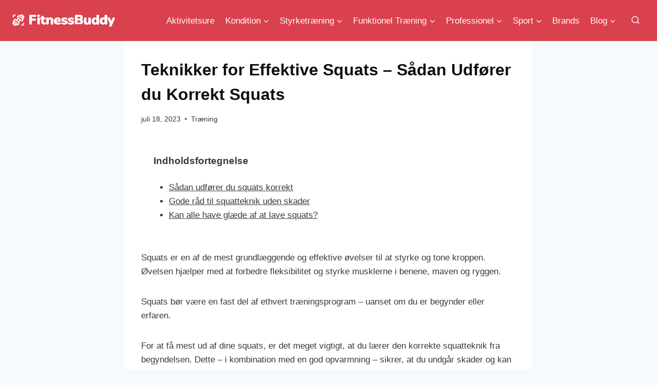

--- FILE ---
content_type: text/html; charset=UTF-8
request_url: https://fitnessbuddy.dk/teknikker-for-effektive-squats-sadan-udforer-du-korrekt-squats/
body_size: 19539
content:
<!doctype html><html lang="da-DK" prefix="og: https://ogp.me/ns#" class="no-js" itemtype="https://schema.org/Blog" itemscope><head><script data-no-optimize="1">var litespeed_docref=sessionStorage.getItem("litespeed_docref");litespeed_docref&&(Object.defineProperty(document,"referrer",{get:function(){return litespeed_docref}}),sessionStorage.removeItem("litespeed_docref"));</script> <meta charset="UTF-8"><meta name="viewport" content="width=device-width, initial-scale=1, minimum-scale=1"><title>Teknikker for Effektive Squats - Sådan Udfører du Korrekt Squats - FitnessBuddy</title><meta name="description" content="Squats er en af de mest grundlæggende og effektive øvelser til at styrke og tone kroppen. Øvelsen hjælper med at forbedre fleksibilitet og styrke musklerne i"/><meta name="robots" content="index, follow, max-snippet:-1, max-video-preview:-1, max-image-preview:large"/><link rel="canonical" href="https://fitnessbuddy.dk/teknikker-for-effektive-squats-sadan-udforer-du-korrekt-squats/" /><meta property="og:locale" content="da_DK" /><meta property="og:type" content="article" /><meta property="og:title" content="Teknikker for Effektive Squats - Sådan Udfører du Korrekt Squats - FitnessBuddy" /><meta property="og:description" content="Squats er en af de mest grundlæggende og effektive øvelser til at styrke og tone kroppen. Øvelsen hjælper med at forbedre fleksibilitet og styrke musklerne i" /><meta property="og:url" content="https://fitnessbuddy.dk/teknikker-for-effektive-squats-sadan-udforer-du-korrekt-squats/" /><meta property="og:site_name" content="FitnessBuddy" /><meta property="article:section" content="Træning" /><meta property="og:updated_time" content="2023-07-18T13:39:29+00:00" /><meta property="article:published_time" content="2023-07-18T13:39:27+00:00" /><meta property="article:modified_time" content="2023-07-18T13:39:29+00:00" /><meta name="twitter:card" content="summary_large_image" /><meta name="twitter:title" content="Teknikker for Effektive Squats - Sådan Udfører du Korrekt Squats - FitnessBuddy" /><meta name="twitter:description" content="Squats er en af de mest grundlæggende og effektive øvelser til at styrke og tone kroppen. Øvelsen hjælper med at forbedre fleksibilitet og styrke musklerne i" /><meta name="twitter:label1" content="Skrevet af" /><meta name="twitter:data1" content="admin" /><meta name="twitter:label2" content="Tid for at læse" /><meta name="twitter:data2" content="5 minutter" /> <script type="application/ld+json" class="rank-math-schema">{"@context":"https://schema.org","@graph":[{"@type":"Organization","@id":"https://fitnessbuddy.dk/#organization","name":"FitnessBuddy","logo":{"@type":"ImageObject","@id":"https://fitnessbuddy.dk/#logo","url":"https://fitnessbuddy.dk/wp-content/uploads/cropped-fitnessbuddy-logo-white.png","contentUrl":"https://fitnessbuddy.dk/wp-content/uploads/cropped-fitnessbuddy-logo-white.png","caption":"FitnessBuddy","inLanguage":"da-DK"}},{"@type":"WebSite","@id":"https://fitnessbuddy.dk/#website","url":"https://fitnessbuddy.dk","name":"FitnessBuddy","publisher":{"@id":"https://fitnessbuddy.dk/#organization"},"inLanguage":"da-DK"},{"@type":"WebPage","@id":"https://fitnessbuddy.dk/teknikker-for-effektive-squats-sadan-udforer-du-korrekt-squats/#webpage","url":"https://fitnessbuddy.dk/teknikker-for-effektive-squats-sadan-udforer-du-korrekt-squats/","name":"Teknikker for Effektive Squats - S\u00e5dan Udf\u00f8rer du Korrekt Squats - FitnessBuddy","datePublished":"2023-07-18T13:39:27+00:00","dateModified":"2023-07-18T13:39:29+00:00","isPartOf":{"@id":"https://fitnessbuddy.dk/#website"},"inLanguage":"da-DK"},{"@type":"Person","@id":"https://fitnessbuddy.dk/author/kasper_vj16j6zb/","name":"admin","url":"https://fitnessbuddy.dk/author/kasper_vj16j6zb/","image":{"@type":"ImageObject","@id":"https://fitnessbuddy.dk/wp-content/litespeed/avatar/8ad044e9246990b4046e6c0fad9f2d5b.jpg?ver=1765986441","url":"https://fitnessbuddy.dk/wp-content/litespeed/avatar/8ad044e9246990b4046e6c0fad9f2d5b.jpg?ver=1765986441","caption":"admin","inLanguage":"da-DK"},"sameAs":["https://fitnessbuddy.dk"],"worksFor":{"@id":"https://fitnessbuddy.dk/#organization"}},{"@type":"BlogPosting","headline":"Teknikker for Effektive Squats - S\u00e5dan Udf\u00f8rer du Korrekt Squats - FitnessBuddy","datePublished":"2023-07-18T13:39:27+00:00","dateModified":"2023-07-18T13:39:29+00:00","articleSection":"Tr\u00e6ning","author":{"@id":"https://fitnessbuddy.dk/author/kasper_vj16j6zb/","name":"admin"},"publisher":{"@id":"https://fitnessbuddy.dk/#organization"},"description":"Squats er en af de mest grundl\u00e6ggende og effektive \u00f8velser til at styrke og tone kroppen. \u00d8velsen hj\u00e6lper med at forbedre fleksibilitet og styrke musklerne i","name":"Teknikker for Effektive Squats - S\u00e5dan Udf\u00f8rer du Korrekt Squats - FitnessBuddy","@id":"https://fitnessbuddy.dk/teknikker-for-effektive-squats-sadan-udforer-du-korrekt-squats/#richSnippet","isPartOf":{"@id":"https://fitnessbuddy.dk/teknikker-for-effektive-squats-sadan-udforer-du-korrekt-squats/#webpage"},"inLanguage":"da-DK","mainEntityOfPage":{"@id":"https://fitnessbuddy.dk/teknikker-for-effektive-squats-sadan-udforer-du-korrekt-squats/#webpage"}}]}</script> <link rel='dns-prefetch' href='//www.googletagmanager.com' /><link rel="alternate" type="application/rss+xml" title="FitnessBuddy &raquo; Feed" href="https://fitnessbuddy.dk/feed/" /><link rel="alternate" type="application/rss+xml" title="FitnessBuddy &raquo;-kommentar-feed" href="https://fitnessbuddy.dk/comments/feed/" /> <script type="litespeed/javascript">document.documentElement.classList.remove('no-js')</script> <link data-optimized="2" rel="stylesheet" href="https://fitnessbuddy.dk/wp-content/litespeed/ucss/8002254ba9ee98cc99534c9f01c73beb.css?ver=61fe1" /> <script type="litespeed/javascript" data-src="https://fitnessbuddy.dk/wp-includes/js/jquery/jquery.min.js" id="jquery-core-js"></script> <script id="wc-add-to-cart-js-extra" type="litespeed/javascript">var wc_add_to_cart_params={"ajax_url":"\/wp-admin\/admin-ajax.php","wc_ajax_url":"\/?wc-ajax=%%endpoint%%","i18n_view_cart":"Se kurv","cart_url":"https:\/\/fitnessbuddy.dk","is_cart":"","cart_redirect_after_add":"no"}</script> <script id="woocommerce-js-extra" type="litespeed/javascript">var woocommerce_params={"ajax_url":"\/wp-admin\/admin-ajax.php","wc_ajax_url":"\/?wc-ajax=%%endpoint%%","i18n_password_show":"Vis adgangskode","i18n_password_hide":"Skjul adgangskode"}</script> 
 <script type="litespeed/javascript" data-src="https://www.googletagmanager.com/gtag/js?id=GT-NGPXJ6L" id="google_gtagjs-js"></script> <script id="google_gtagjs-js-after" type="litespeed/javascript">window.dataLayer=window.dataLayer||[];function gtag(){dataLayer.push(arguments)}
gtag("set","linker",{"domains":["fitnessbuddy.dk"]});gtag("js",new Date());gtag("set","developer_id.dZTNiMT",!0);gtag("config","GT-NGPXJ6L")</script> <link rel="https://api.w.org/" href="https://fitnessbuddy.dk/wp-json/" /><link rel="alternate" title="JSON" type="application/json" href="https://fitnessbuddy.dk/wp-json/wp/v2/posts/16128" /><link rel="EditURI" type="application/rsd+xml" title="RSD" href="https://fitnessbuddy.dk/xmlrpc.php?rsd" /><link rel='shortlink' href='https://fitnessbuddy.dk/?p=16128' /><link rel="alternate" title="oEmbed (JSON)" type="application/json+oembed" href="https://fitnessbuddy.dk/wp-json/oembed/1.0/embed?url=https%3A%2F%2Ffitnessbuddy.dk%2Fteknikker-for-effektive-squats-sadan-udforer-du-korrekt-squats%2F" /><link rel="alternate" title="oEmbed (XML)" type="text/xml+oembed" href="https://fitnessbuddy.dk/wp-json/oembed/1.0/embed?url=https%3A%2F%2Ffitnessbuddy.dk%2Fteknikker-for-effektive-squats-sadan-udforer-du-korrekt-squats%2F&#038;format=xml" /><meta name="generator" content="Site Kit by Google 1.168.0" /><link rel="manifest" href="https://fitnessbuddy.dk/wp-json/wp/v2/web-app-manifest"><meta name="theme-color" content="#fff"><meta name="apple-mobile-web-app-capable" content="yes"><meta name="mobile-web-app-capable" content="yes"><link rel="apple-touch-startup-image" href="https://fitnessbuddy.dk/wp-content/uploads/cropped-fitnessbuddy-logo-192x192.png"><meta name="apple-mobile-web-app-title" content="FitnessBuddy"><meta name="application-name" content="FitnessBuddy"><link rel="preload" id="kadence-header-preload" href="https://fitnessbuddy.dk/wp-content/themes/kadence/assets/css/header.min.css?ver=1.4.2" as="style"><link rel="preload" id="kadence-content-preload" href="https://fitnessbuddy.dk/wp-content/themes/kadence/assets/css/content.min.css?ver=1.4.2" as="style"><link rel="preload" id="kadence-related-posts-preload" href="https://fitnessbuddy.dk/wp-content/themes/kadence/assets/css/related-posts.min.css?ver=1.4.2" as="style"><link rel="preload" id="kad-splide-preload" href="https://fitnessbuddy.dk/wp-content/themes/kadence/assets/css/kadence-splide.min.css?ver=1.4.2" as="style"><link rel="preload" id="kadence-footer-preload" href="https://fitnessbuddy.dk/wp-content/themes/kadence/assets/css/footer.min.css?ver=1.4.2" as="style">
<noscript><style>.woocommerce-product-gallery{ opacity: 1 !important; }</style></noscript><link rel="icon" href="https://fitnessbuddy.dk/wp-content/uploads/cropped-fitnessbuddy-logo-32x32.png" sizes="32x32" /><link rel="icon" href="https://fitnessbuddy.dk/wp-content/uploads/cropped-fitnessbuddy-logo-192x192.png" sizes="192x192" /><link rel="apple-touch-icon" href="https://fitnessbuddy.dk/wp-content/uploads/cropped-fitnessbuddy-logo-180x180.png" /><meta name="msapplication-TileImage" content="https://fitnessbuddy.dk/wp-content/uploads/cropped-fitnessbuddy-logo-270x270.png" /></head><body class="wp-singular post-template-default single single-post postid-16128 single-format-standard wp-custom-logo wp-embed-responsive wp-theme-kadence theme-kadence woocommerce-no-js footer-on-bottom hide-focus-outline link-style-standard content-title-style-normal content-width-narrow content-style-boxed content-vertical-padding-show non-transparent-header mobile-non-transparent-header"><div id="wrapper" class="site wp-site-blocks">
<a class="skip-link screen-reader-text scroll-ignore" href="#main">Fortsæt til indhold</a><header id="masthead" class="site-header" role="banner" itemtype="https://schema.org/WPHeader" itemscope><div id="main-header" class="site-header-wrap"><div class="site-header-inner-wrap"><div class="site-header-upper-wrap"><div class="site-header-upper-inner-wrap"><div class="site-main-header-wrap site-header-row-container site-header-focus-item site-header-row-layout-standard" data-section="kadence_customizer_header_main"><div class="site-header-row-container-inner"><div class="site-container"><div class="site-main-header-inner-wrap site-header-row site-header-row-has-sides site-header-row-no-center"><div class="site-header-main-section-left site-header-section site-header-section-left"><div class="site-header-item site-header-focus-item" data-section="title_tagline"><div class="site-branding branding-layout-standard site-brand-logo-only"><a class="brand has-logo-image" href="https://fitnessbuddy.dk/" rel="home"><img data-lazyloaded="1" src="[data-uri]" width="284" height="35" data-src="https://fitnessbuddy.dk/wp-content/uploads/cropped-fitnessbuddy-logo-white.png" class="custom-logo" alt="FitnessBuddy" decoding="async" /></a></div></div></div><div class="site-header-main-section-right site-header-section site-header-section-right"><div class="site-header-item site-header-focus-item site-header-item-main-navigation header-navigation-layout-stretch-false header-navigation-layout-fill-stretch-false" data-section="kadence_customizer_primary_navigation"><nav id="site-navigation" class="main-navigation header-navigation hover-to-open nav--toggle-sub header-navigation-style-standard header-navigation-dropdown-animation-none" role="navigation" aria-label="Primær"><div class="primary-menu-container header-menu-container"><ul id="primary-menu" class="menu"><li id="menu-item-14679" class="menu-item menu-item-type-taxonomy menu-item-object-product_cat menu-item-14679"><a href="https://fitnessbuddy.dk/k/aktivitetsure/">Aktivitetsure</a></li><li id="menu-item-203" class="menu-item menu-item-type-taxonomy menu-item-object-product_cat menu-item-has-children menu-item-203"><a href="https://fitnessbuddy.dk/k/kondition/"><span class="nav-drop-title-wrap">Kondition<span class="dropdown-nav-toggle"><span class="kadence-svg-iconset svg-baseline"><svg aria-hidden="true" class="kadence-svg-icon kadence-arrow-down-svg" fill="currentColor" version="1.1" xmlns="http://www.w3.org/2000/svg" width="24" height="24" viewBox="0 0 24 24"><title>Udvid</title><path d="M5.293 9.707l6 6c0.391 0.391 1.024 0.391 1.414 0l6-6c0.391-0.391 0.391-1.024 0-1.414s-1.024-0.391-1.414 0l-5.293 5.293-5.293-5.293c-0.391-0.391-1.024-0.391-1.414 0s-0.391 1.024 0 1.414z"></path>
</svg></span></span></span></a><ul class="sub-menu"><li id="menu-item-16154" class="menu-item menu-item-type-taxonomy menu-item-object-product_cat menu-item-16154"><a href="https://fitnessbuddy.dk/k/gaabaand/">Gåbånd</a></li><li id="menu-item-204" class="menu-item menu-item-type-taxonomy menu-item-object-product_cat menu-item-204"><a href="https://fitnessbuddy.dk/k/kondition-tilbud/">Kondition Tilbud</a></li></ul></li><li id="menu-item-399" class="menu-item menu-item-type-taxonomy menu-item-object-product_cat menu-item-has-children menu-item-399"><a href="https://fitnessbuddy.dk/k/styrketraening/"><span class="nav-drop-title-wrap">Styrketræning<span class="dropdown-nav-toggle"><span class="kadence-svg-iconset svg-baseline"><svg aria-hidden="true" class="kadence-svg-icon kadence-arrow-down-svg" fill="currentColor" version="1.1" xmlns="http://www.w3.org/2000/svg" width="24" height="24" viewBox="0 0 24 24"><title>Udvid</title><path d="M5.293 9.707l6 6c0.391 0.391 1.024 0.391 1.414 0l6-6c0.391-0.391 0.391-1.024 0-1.414s-1.024-0.391-1.414 0l-5.293 5.293-5.293-5.293c-0.391-0.391-1.024-0.391-1.414 0s-0.391 1.024 0 1.414z"></path>
</svg></span></span></span></a><ul class="sub-menu"><li id="menu-item-400" class="menu-item menu-item-type-taxonomy menu-item-object-product_cat menu-item-400"><a href="https://fitnessbuddy.dk/k/styrketraening-tilbud/">Styrketræning Tilbud</a></li></ul></li><li id="menu-item-4854" class="menu-item menu-item-type-taxonomy menu-item-object-product_cat menu-item-has-children menu-item-4854"><a href="https://fitnessbuddy.dk/k/funktionel-traening/"><span class="nav-drop-title-wrap">Funktionel Træning<span class="dropdown-nav-toggle"><span class="kadence-svg-iconset svg-baseline"><svg aria-hidden="true" class="kadence-svg-icon kadence-arrow-down-svg" fill="currentColor" version="1.1" xmlns="http://www.w3.org/2000/svg" width="24" height="24" viewBox="0 0 24 24"><title>Udvid</title><path d="M5.293 9.707l6 6c0.391 0.391 1.024 0.391 1.414 0l6-6c0.391-0.391 0.391-1.024 0-1.414s-1.024-0.391-1.414 0l-5.293 5.293-5.293-5.293c-0.391-0.391-1.024-0.391-1.414 0s-0.391 1.024 0 1.414z"></path>
</svg></span></span></span></a><ul class="sub-menu"><li id="menu-item-4855" class="menu-item menu-item-type-taxonomy menu-item-object-product_cat menu-item-4855"><a href="https://fitnessbuddy.dk/k/funktionel-traening-tilbud/">Funktionel træning Tilbud</a></li></ul></li><li id="menu-item-397" class="menu-item menu-item-type-taxonomy menu-item-object-product_cat menu-item-has-children menu-item-397"><a href="https://fitnessbuddy.dk/k/professionel/"><span class="nav-drop-title-wrap">Professionel<span class="dropdown-nav-toggle"><span class="kadence-svg-iconset svg-baseline"><svg aria-hidden="true" class="kadence-svg-icon kadence-arrow-down-svg" fill="currentColor" version="1.1" xmlns="http://www.w3.org/2000/svg" width="24" height="24" viewBox="0 0 24 24"><title>Udvid</title><path d="M5.293 9.707l6 6c0.391 0.391 1.024 0.391 1.414 0l6-6c0.391-0.391 0.391-1.024 0-1.414s-1.024-0.391-1.414 0l-5.293 5.293-5.293-5.293c-0.391-0.391-1.024-0.391-1.414 0s-0.391 1.024 0 1.414z"></path>
</svg></span></span></span></a><ul class="sub-menu"><li id="menu-item-398" class="menu-item menu-item-type-taxonomy menu-item-object-product_cat menu-item-398"><a href="https://fitnessbuddy.dk/k/professionel-tilbud/">Professionel Tilbud</a></li></ul></li><li id="menu-item-14904" class="menu-item menu-item-type-taxonomy menu-item-object-product_cat menu-item-has-children menu-item-14904"><a href="https://fitnessbuddy.dk/k/sport/"><span class="nav-drop-title-wrap">Sport<span class="dropdown-nav-toggle"><span class="kadence-svg-iconset svg-baseline"><svg aria-hidden="true" class="kadence-svg-icon kadence-arrow-down-svg" fill="currentColor" version="1.1" xmlns="http://www.w3.org/2000/svg" width="24" height="24" viewBox="0 0 24 24"><title>Udvid</title><path d="M5.293 9.707l6 6c0.391 0.391 1.024 0.391 1.414 0l6-6c0.391-0.391 0.391-1.024 0-1.414s-1.024-0.391-1.414 0l-5.293 5.293-5.293-5.293c-0.391-0.391-1.024-0.391-1.414 0s-0.391 1.024 0 1.414z"></path>
</svg></span></span></span></a><ul class="sub-menu"><li id="menu-item-401" class="menu-item menu-item-type-taxonomy menu-item-object-product_cat menu-item-401"><a href="https://fitnessbuddy.dk/k/trampoliner/">Trampoliner</a></li></ul></li><li id="menu-item-18825" class="menu-item menu-item-type-taxonomy menu-item-object-product_cat menu-item-18825"><a href="https://fitnessbuddy.dk/k/brands/">Brands</a></li><li id="menu-item-13482" class="menu-item menu-item-type-post_type menu-item-object-page current_page_parent menu-item-has-children menu-item-13482"><a href="https://fitnessbuddy.dk/blog/"><span class="nav-drop-title-wrap">Blog<span class="dropdown-nav-toggle"><span class="kadence-svg-iconset svg-baseline"><svg aria-hidden="true" class="kadence-svg-icon kadence-arrow-down-svg" fill="currentColor" version="1.1" xmlns="http://www.w3.org/2000/svg" width="24" height="24" viewBox="0 0 24 24"><title>Udvid</title><path d="M5.293 9.707l6 6c0.391 0.391 1.024 0.391 1.414 0l6-6c0.391-0.391 0.391-1.024 0-1.414s-1.024-0.391-1.414 0l-5.293 5.293-5.293-5.293c-0.391-0.391-1.024-0.391-1.414 0s-0.391 1.024 0 1.414z"></path>
</svg></span></span></span></a><ul class="sub-menu"><li id="menu-item-4869" class="menu-item menu-item-type-post_type menu-item-object-page menu-item-4869"><a href="https://fitnessbuddy.dk/om-os/">Om os</a></li></ul></li></ul></div></nav></div><div class="site-header-item site-header-focus-item" data-section="kadence_customizer_header_search"><div class="search-toggle-open-container">
<button class="search-toggle-open drawer-toggle search-toggle-style-default" aria-label="Se søgeformular" aria-haspopup="dialog" aria-controls="search-drawer" data-toggle-target="#search-drawer" data-toggle-body-class="showing-popup-drawer-from-full" aria-expanded="false" data-set-focus="#search-drawer .search-field"
>
<span class="search-toggle-icon"><span class="kadence-svg-iconset"><svg aria-hidden="true" class="kadence-svg-icon kadence-search2-svg" fill="currentColor" version="1.1" xmlns="http://www.w3.org/2000/svg" width="24" height="24" viewBox="0 0 24 24"><title>Søg</title><path d="M16.041 15.856c-0.034 0.026-0.067 0.055-0.099 0.087s-0.060 0.064-0.087 0.099c-1.258 1.213-2.969 1.958-4.855 1.958-1.933 0-3.682-0.782-4.95-2.050s-2.050-3.017-2.050-4.95 0.782-3.682 2.050-4.95 3.017-2.050 4.95-2.050 3.682 0.782 4.95 2.050 2.050 3.017 2.050 4.95c0 1.886-0.745 3.597-1.959 4.856zM21.707 20.293l-3.675-3.675c1.231-1.54 1.968-3.493 1.968-5.618 0-2.485-1.008-4.736-2.636-6.364s-3.879-2.636-6.364-2.636-4.736 1.008-6.364 2.636-2.636 3.879-2.636 6.364 1.008 4.736 2.636 6.364 3.879 2.636 6.364 2.636c2.125 0 4.078-0.737 5.618-1.968l3.675 3.675c0.391 0.391 1.024 0.391 1.414 0s0.391-1.024 0-1.414z"></path>
</svg></span></span>
</button></div></div></div></div></div></div></div></div></div></div></div><div id="mobile-header" class="site-mobile-header-wrap"><div class="site-header-inner-wrap"><div class="site-header-upper-wrap"><div class="site-header-upper-inner-wrap"><div class="site-main-header-wrap site-header-focus-item site-header-row-layout-standard site-header-row-tablet-layout-default site-header-row-mobile-layout-default "><div class="site-header-row-container-inner"><div class="site-container"><div class="site-main-header-inner-wrap site-header-row site-header-row-has-sides site-header-row-no-center"><div class="site-header-main-section-left site-header-section site-header-section-left"><div class="site-header-item site-header-focus-item" data-section="title_tagline"><div class="site-branding mobile-site-branding branding-layout-standard branding-tablet-layout-standard site-brand-logo-only branding-mobile-layout-standard site-brand-logo-only"><a class="brand has-logo-image" href="https://fitnessbuddy.dk/" rel="home"><img data-lazyloaded="1" src="[data-uri]" width="284" height="35" data-src="https://fitnessbuddy.dk/wp-content/uploads/cropped-fitnessbuddy-logo-white.png" class="custom-logo" alt="FitnessBuddy" decoding="async" /></a></div></div></div><div class="site-header-main-section-right site-header-section site-header-section-right"><div class="site-header-item site-header-focus-item" data-section="kadence_customizer_header_search"><div class="search-toggle-open-container">
<button class="search-toggle-open drawer-toggle search-toggle-style-default" aria-label="Se søgeformular" aria-haspopup="dialog" aria-controls="search-drawer" data-toggle-target="#search-drawer" data-toggle-body-class="showing-popup-drawer-from-full" aria-expanded="false" data-set-focus="#search-drawer .search-field"
>
<span class="search-toggle-icon"><span class="kadence-svg-iconset"><svg aria-hidden="true" class="kadence-svg-icon kadence-search2-svg" fill="currentColor" version="1.1" xmlns="http://www.w3.org/2000/svg" width="24" height="24" viewBox="0 0 24 24"><title>Søg</title><path d="M16.041 15.856c-0.034 0.026-0.067 0.055-0.099 0.087s-0.060 0.064-0.087 0.099c-1.258 1.213-2.969 1.958-4.855 1.958-1.933 0-3.682-0.782-4.95-2.050s-2.050-3.017-2.050-4.95 0.782-3.682 2.050-4.95 3.017-2.050 4.95-2.050 3.682 0.782 4.95 2.050 2.050 3.017 2.050 4.95c0 1.886-0.745 3.597-1.959 4.856zM21.707 20.293l-3.675-3.675c1.231-1.54 1.968-3.493 1.968-5.618 0-2.485-1.008-4.736-2.636-6.364s-3.879-2.636-6.364-2.636-4.736 1.008-6.364 2.636-2.636 3.879-2.636 6.364 1.008 4.736 2.636 6.364 3.879 2.636 6.364 2.636c2.125 0 4.078-0.737 5.618-1.968l3.675 3.675c0.391 0.391 1.024 0.391 1.414 0s0.391-1.024 0-1.414z"></path>
</svg></span></span>
</button></div></div><div class="site-header-item site-header-focus-item site-header-item-navgation-popup-toggle" data-section="kadence_customizer_mobile_trigger"><div class="mobile-toggle-open-container">
<button id="mobile-toggle" class="menu-toggle-open drawer-toggle menu-toggle-style-default" aria-label="Åbn menu" data-toggle-target="#mobile-drawer" data-toggle-body-class="showing-popup-drawer-from-right" aria-expanded="false" data-set-focus=".menu-toggle-close"
>
<span class="menu-toggle-icon"><span class="kadence-svg-iconset"><svg aria-hidden="true" class="kadence-svg-icon kadence-menu-svg" fill="currentColor" version="1.1" xmlns="http://www.w3.org/2000/svg" width="24" height="24" viewBox="0 0 24 24"><title>Skift menu</title><path d="M3 13h18c0.552 0 1-0.448 1-1s-0.448-1-1-1h-18c-0.552 0-1 0.448-1 1s0.448 1 1 1zM3 7h18c0.552 0 1-0.448 1-1s-0.448-1-1-1h-18c-0.552 0-1 0.448-1 1s0.448 1 1 1zM3 19h18c0.552 0 1-0.448 1-1s-0.448-1-1-1h-18c-0.552 0-1 0.448-1 1s0.448 1 1 1z"></path>
</svg></span></span>
</button></div></div></div></div></div></div></div></div></div></div></div></header><main id="inner-wrap" class="wrap kt-clear" role="main"><div id="primary" class="content-area"><div class="content-container site-container"><div id="main" class="site-main"><div class="woocommerce kadence-woo-messages-none-woo-pages woocommerce-notices-wrapper"></div><div class="content-wrap"><article id="post-16128" class="entry content-bg single-entry post-16128 post type-post status-publish format-standard hentry category-traening"><div class="entry-content-wrap"><header class="entry-header post-title title-align-inherit title-tablet-align-inherit title-mobile-align-inherit"><h1 class="entry-title">Teknikker for Effektive Squats &#8211; Sådan Udfører du Korrekt Squats</h1><div class="entry-meta entry-meta-divider-dot">
<span class="updated-on">
<time class="entry-date published updated" datetime="2023-07-18T13:39:29+00:00" itemprop="dateModified">juli 18, 2023</time>					</span>
<span class="category-links">
<span class="category-link-items"><a href="https://fitnessbuddy.dk/category/traening/" rel="category tag">Træning</a></span>					</span></div></header><div class="entry-content single-content"><nav class="wp-block-kadence-tableofcontents kb-table-of-content-nav kb-table-of-content-id_90277d-37" role="navigation" aria-label="Indholdsfortegnelse"><div class="kb-table-of-content-wrap"><div class="kb-table-of-contents-title-wrap kb-toggle-icon-style-arrow"><span class="kb-table-of-contents-title">Indholdsfortegnelse</span></div><ul class="kb-table-of-content-list kb-table-of-content-list-columns-1 kb-table-of-content-list-style-disc kb-table-of-content-link-style-underline"><li><a class="kb-table-of-contents__entry" href="#saadan-udfoerer-du-squats-korrekt">Sådan udfører du squats korrekt</a></li><li><a class="kb-table-of-contents__entry" href="#gode-raad-til-squatteknik-uden-skader">Gode råd til squatteknik uden skader</a></li><li><a class="kb-table-of-contents__entry" href="#kan-alle-have-glaede-af-at-lave-squats">Kan alle have glæde af at lave squats?</a></li></ul></div></nav><p>Squats er en af de mest grundlæggende og effektive øvelser til at styrke og tone kroppen. Øvelsen hjælper med at forbedre fleksibilitet og styrke musklerne i benene, maven og ryggen.&nbsp;</p><p>Squats bør være en fast del af ethvert træningsprogram – uanset om du er begynder eller erfaren.&nbsp;&nbsp;</p><p>For at få mest ud af dine squats, er det meget vigtigt, at du lærer den korrekte squatteknik fra begyndelsen. Dette – i kombination med en god opvarmning – sikrer, at du undgår skader og kan træne i mange år fremover.&nbsp;</p><p>Her beskriver vi de grundlæggende teknikker for effektive squats, så du kan udarbejde en squatteteknik med minimal risiko for skader. <a href="https://fysiq.dk/squat-teknik-jagten-paa-den-perfekte-squat/" target="_blank" rel="noopener">Du kan også lære mere om den gode squat teknik fra fysioterapeuter og eksperter her.</a></p><h2 class="wp-block-heading">Sådan udfører du squats korrekt</h2><h3 class="wp-block-heading">Trin 1: Stå med fødderne med en skulderbredde fra hinanden og bøj knæene let.</h3><p>Først skal du stå med dine fødder i cirka skulderbredde fra hinanden. Dine tæer skal pege ud over dine knæ, og du skal spænde i maven for at holde din krop i balance.&nbsp;</p><p>Bøj derefter dine knæ let for at slappe af i dem. Dette er det bedste udgangspunkt til en god squatteknik for begyndere.</p><h3 class="wp-block-heading">Trin 2: Løft arme til niveau med skuldre.</h3><p>Det næste trin handler om at skabe yderligere balance og stabilitet i kroppen, inden du udfører selve squat-øvelsen.</p><p>Løft dine arme til niveau med skuldrene for at give din krop et ekstra støtteelement. Dette vil give dig en bedre balance og stabilitet og sikre, at du udfører dine squats med en korrekt squatteknik. Nogle vælger at samle hænderne, mens andre holder armene strakt lige ud.</p><h3 class="wp-block-heading">Trin 3: Sænk hofterne ned mod gulvet, mens du bøjer benene.</h3><p>Nu er det tid til at udføre selve øvelsen.</p><p>Hold dine tæer udstrakt, og alle 10 er placeret fast på gulvet. Hold dine arme parallelt med gulvet. Sænk så dine hofter ned mod gulvet. Bøj dine ben, mens du holder din ryg så lige som muligt. Forestil dig, at du skal sætte dig ned på en usynlig stol.</p><p>Målet med en korrekt squatteknik er at få dit bryst til at pege en smule fremad og skabe en 90-graders vinkel mellem dine lår og overkrop. Sænk hoften og benene, indtil du når ned i en 90-graders vinkel (eller så tæt på som muligt).&nbsp;</p><h3 class="wp-block-heading">Trin 4: Pres med benene, så du når tilbage til startpositionen.</h3><p>Når du har lavet 90-graders vinkel mellem dine ben og overkrop, skal du presse op for at komme tilbage til startpositionen.&nbsp;</p><p>Husk at holde din kernestabilitet og balance, mens du gør dette.&nbsp;</p><p>Den bedste teknik for effektive squats kræver, at du når helt ned til en 90-graders vinkel. Start derfor hellere med at lave færre, men korrekte, gentagelser, frem for mange gentagelser med dårlig form.&nbsp;</p><h3 class="wp-block-heading">Trin 5: Gentag processen. </h3><p>Gentag øvelsen så mange gange, som det passer til dit fitnessprogram og træningsmål. Hvis du øver dine squats regelmæssigt, vil du hurtigt opnå større fleksibilitet, styrke, balance og endda kondition.&nbsp;</p><h2 class="wp-block-heading">Gode råd til squatteknik uden skader</h2><p>Hvis du er begynder, er der stor risiko for, at du udfører dine squats med dårlig teknik. Derfor har vi samlet en række af vores bedste tips, der kan hjælpe dig med at få en korrekt squatteknik fra starten af:</p><p>Husk først og fremmest at holde ryggen ret og brystet oppe. Når du sænker dig ned, skal du holde en neutral vinkel på rygsøjlen med let foroverbøjet overkrop. Undgå at runde eller hvælve ryggen, da det kan forårsage skader på de nederste rygmuskler.&nbsp;</p><p>En effektiv sqautteknik kræver, at du holder dine fødder i hoftebredde og peger dem ud i en lille vinkel på 10-30 grader, afhængigt af, hvad der er behageligt for dig. Dette vil hjælpe med at engagere mere af glutes-musklerne og lægge mindre pres på knæene, når du squatter dybt.&nbsp;</p><p>Husk at presse gennem hælene, mens du holder balancen i hele bevægelsen. Undgå at flytte for meget vægt over på tæerne og hav dem placeret solidt i gulvet under øvelsen.&nbsp;</p><p>I forhold til knæene, skal du holde dem på linje med tæerne, mens du sænker dig ned, og skub dem lidt udad, mens du presser dig op igen. Dette hjælper dig med at have en korrekt squatteknik, når du går på hug, og det vil belaste knæleddene mindre.</p><p>Når du kommer op igen, skal du fokusere på at skubbe gennem dine glutes (ballerne) i stedet for blot at stole på dine quadriceps (lår) til at løfte dig op fra den nederste position. Det er dine glutes, der skal gøre det meste af arbejdet her!&nbsp;</p><p>Husk i øvrigt at stoppe ved 90 grader eller lige før, hvor du mærker et dybt stræk i dine baller, og rejs dig derefter lige op igen ved at bruge en god kropsholdning og teknik i hver gentagelse. Nogle er smidige nok til at gå længere ned, men vent til du er godt familiær med øvelsen, før du begynder at eksperimentere.<br><br>I forhold til vejrtrækning, så skal du trække vejret let under øvelsen. Træk vejret ind, når du sænker dig ned, og udånd, når du presser dig op igen.&nbsp;</p><h2 class="wp-block-heading">Kan alle have glæde af at lave squats?</h2><p>Svaret er ja! Squats kan hjælpe med at forbedre balance og koordination, styrke kernemusklerne og opbygge styrke i underkroppen.&nbsp;</p><p>Squats er også gavnlige for at forbedre mobiliteten og fleksibiliteten, hvilket kan være nyttigt for at forebygge skader under aktiviteter som løb eller sport.&nbsp;</p><p>Derudover kan squats øge stofskiftet, så du kan forbrænde flere kalorier i løbet af dagen. Af alle disse grunde bør squats være en del af enhver træningsrutine.</p><p>Squats kan virke skræmmende i starten, men det behøver de ikke at være. Der findes forskellige variationer af squats, som begyndere kan starte med, og vi anbefaler altid at starte med at lave squats uden vægte (blot kropsvægten). <a href="https://www.gigtforeningen.dk/et-sundt-liv/motion-og-traening/undgaa-skader/" target="_blank" rel="noopener">Som med al anden træning, anbefaler eksperter fra bl.a. Gigtforerningen, at du starter roligt ud for bedst at undgå skader.<br><br></a>Når du er blevet fortrolig med den korrekte squatteknik, kan du gå videre til at lave squats med vægtbelastning.&nbsp;</p></div><footer class="entry-footer"></footer></div></article><nav class="navigation post-navigation" aria-label="Indlæg"><h2 class="screen-reader-text">Indlægsnavigation</h2><div class="nav-links"><div class="nav-previous"><a href="https://fitnessbuddy.dk/elektrolytter-vaeskebalance-opna-optimal-hydrering/" rel="prev"><div class="post-navigation-sub"><small><span class="kadence-svg-iconset svg-baseline"><svg aria-hidden="true" class="kadence-svg-icon kadence-arrow-left-alt-svg" fill="currentColor" version="1.1" xmlns="http://www.w3.org/2000/svg" width="29" height="28" viewBox="0 0 29 28"><title>Forrige</title><path d="M28 12.5v3c0 0.281-0.219 0.5-0.5 0.5h-19.5v3.5c0 0.203-0.109 0.375-0.297 0.453s-0.391 0.047-0.547-0.078l-6-5.469c-0.094-0.094-0.156-0.219-0.156-0.359v0c0-0.141 0.063-0.281 0.156-0.375l6-5.531c0.156-0.141 0.359-0.172 0.547-0.094 0.172 0.078 0.297 0.25 0.297 0.453v3.5h19.5c0.281 0 0.5 0.219 0.5 0.5z"></path>
</svg></span>Forrige</small></div>Elektrolytter og væskebalance: Opnå optimal hydrering</a></div><div class="nav-next"><a href="https://fitnessbuddy.dk/saadan-udfoerer-du-korrekt-kettlebell-swing/" rel="next"><div class="post-navigation-sub"><small>Næste<span class="kadence-svg-iconset svg-baseline"><svg aria-hidden="true" class="kadence-svg-icon kadence-arrow-right-alt-svg" fill="currentColor" version="1.1" xmlns="http://www.w3.org/2000/svg" width="27" height="28" viewBox="0 0 27 28"><title>Fortsæt</title><path d="M27 13.953c0 0.141-0.063 0.281-0.156 0.375l-6 5.531c-0.156 0.141-0.359 0.172-0.547 0.094-0.172-0.078-0.297-0.25-0.297-0.453v-3.5h-19.5c-0.281 0-0.5-0.219-0.5-0.5v-3c0-0.281 0.219-0.5 0.5-0.5h19.5v-3.5c0-0.203 0.109-0.375 0.297-0.453s0.391-0.047 0.547 0.078l6 5.469c0.094 0.094 0.156 0.219 0.156 0.359v0z"></path>
</svg></span></small></div>Sådan Udfører du Korrekt Kettlebell Swing</a></div></div></nav><div class="entry-related alignfull entry-related-style-wide"><div class="entry-related-inner content-container site-container"><div class="entry-related-inner-content alignwide"><h2 class="entry-related-title" id="related-posts-title">Lignende indlæg</h2><div class="entry-related-carousel kadence-slide-init splide" aria-labelledby="related-posts-title" data-columns-xxl="3" data-columns-xl="3" data-columns-md="3" data-columns-sm="2" data-columns-xs="2" data-columns-ss="1" data-slider-anim-speed="400" data-slider-scroll="1" data-slider-dots="true" data-slider-arrows="true" data-slider-hover-pause="false" data-slider-auto="false" data-slider-speed="7000" data-slider-gutter="40" data-slider-loop="true" data-slider-next-label="Næste" data-slider-slide-label="Indlæg" data-slider-prev-label="Forrige"><div class="splide__track"><ul class="splide__list kadence-posts-list grid-cols grid-sm-col-2 grid-lg-col-3"><li class="entry-list-item carousel-item splide__slide"><article class="entry content-bg loop-entry post-13460 post type-post status-publish format-standard hentry category-cykling category-traening"><div class="entry-content-wrap"><header class="entry-header"><h3 class="entry-title"><a href="https://fitnessbuddy.dk/bedste-spinningcykler/" rel="bookmark">De mest populære spinningcykler &#8211; 2025</a></h3><div class="entry-meta entry-meta-divider-dot">
<span class="updated-on">
<time class="entry-date published updated" datetime="2023-01-08T17:24:58+00:00" itemprop="dateModified">januar 8, 2023</time>					</span>
<span class="category-links">
<span class="category-link-items"><a href="https://fitnessbuddy.dk/category/cykling/" rel="category tag">Cykling</a>, <a href="https://fitnessbuddy.dk/category/traening/" rel="category tag">Træning</a></span>					</span></div></header><div class="entry-summary"><p>Det er vigtigt at holde sig i form, og et af de mest populære typer af fitnessudstyr er spinningcykler. I denne artikel gennemgår vi de mest populære spinningcykler på markedet lige nu, så du kan finde den, der passer bedst til dine behov. Oversigt over spinningcyklernes funktioner Sole Fitness SB700 Spinstar Maestro Abilica Racer 2.1&#8230;</p></div><footer class="entry-footer"><div class="entry-actions"><p class="more-link-wrap">
<a href="https://fitnessbuddy.dk/bedste-spinningcykler/" class="post-more-link">
Læs mere<span class="screen-reader-text"> De mest populære spinningcykler &#8211; 2025</span><span class="kadence-svg-iconset svg-baseline"><svg aria-hidden="true" class="kadence-svg-icon kadence-arrow-right-alt-svg" fill="currentColor" version="1.1" xmlns="http://www.w3.org/2000/svg" width="27" height="28" viewBox="0 0 27 28"><title>Fortsæt</title><path d="M27 13.953c0 0.141-0.063 0.281-0.156 0.375l-6 5.531c-0.156 0.141-0.359 0.172-0.547 0.094-0.172-0.078-0.297-0.25-0.297-0.453v-3.5h-19.5c-0.281 0-0.5-0.219-0.5-0.5v-3c0-0.281 0.219-0.5 0.5-0.5h19.5v-3.5c0-0.203 0.109-0.375 0.297-0.453s0.391-0.047 0.547 0.078l6 5.469c0.094 0.094 0.156 0.219 0.156 0.359v0z"></path>
</svg></span>			</a></p></div></footer></div></article></li><li class="entry-list-item carousel-item splide__slide"><article class="entry content-bg loop-entry post-13492 post type-post status-publish format-standard hentry category-traening"><div class="entry-content-wrap"><header class="entry-header"><h3 class="entry-title"><a href="https://fitnessbuddy.dk/bedste-vaegtstang/" rel="bookmark">Kickstart din styrketræning med den bedste vægtstang &#8211; 2025</a></h3><div class="entry-meta entry-meta-divider-dot">
<span class="updated-on">
<time class="entry-date published updated" datetime="2023-01-08T18:26:55+00:00" itemprop="dateModified">januar 8, 2023</time>					</span>
<span class="category-links">
<span class="category-link-items"><a href="https://fitnessbuddy.dk/category/traening/" rel="category tag">Træning</a></span>					</span></div></header><div class="entry-summary"><p>Vil du gerne forbedre din styrke og kondition? At bruge en vægtstang er et af de mest effektive måder at gøre det på. I denne artikel vil vi se nærmere på de mange fordele, som vægtstangstræning har, og hvordan du kan komme godt i gang med træningen! Vægtstangstræning har mange fordele og er et af&#8230;</p></div><footer class="entry-footer"><div class="entry-actions"><p class="more-link-wrap">
<a href="https://fitnessbuddy.dk/bedste-vaegtstang/" class="post-more-link">
Læs mere<span class="screen-reader-text"> Kickstart din styrketræning med den bedste vægtstang &#8211; 2025</span><span class="kadence-svg-iconset svg-baseline"><svg aria-hidden="true" class="kadence-svg-icon kadence-arrow-right-alt-svg" fill="currentColor" version="1.1" xmlns="http://www.w3.org/2000/svg" width="27" height="28" viewBox="0 0 27 28"><title>Fortsæt</title><path d="M27 13.953c0 0.141-0.063 0.281-0.156 0.375l-6 5.531c-0.156 0.141-0.359 0.172-0.547 0.094-0.172-0.078-0.297-0.25-0.297-0.453v-3.5h-19.5c-0.281 0-0.5-0.219-0.5-0.5v-3c0-0.281 0.219-0.5 0.5-0.5h19.5v-3.5c0-0.203 0.109-0.375 0.297-0.453s0.391-0.047 0.547 0.078l6 5.469c0.094 0.094 0.156 0.219 0.156 0.359v0z"></path>
</svg></span>			</a></p></div></footer></div></article></li><li class="entry-list-item carousel-item splide__slide"><article class="entry content-bg loop-entry post-13419 post type-post status-publish format-standard hentry category-traening"><div class="entry-content-wrap"><header class="entry-header"><h3 class="entry-title"><a href="https://fitnessbuddy.dk/bedste-justerbare-haandvaegte/" rel="bookmark">De bedste justerbare håndvægte &#8211; 2025</a></h3><div class="entry-meta entry-meta-divider-dot">
<span class="updated-on">
<time class="entry-date published updated" datetime="2023-01-08T16:18:37+00:00" itemprop="dateModified">januar 8, 2023</time>					</span>
<span class="category-links">
<span class="category-link-items"><a href="https://fitnessbuddy.dk/category/traening/" rel="category tag">Træning</a></span>					</span></div></header><div class="entry-summary"><p>Træning er en vigtig del af at holde dig sund og stærk. Det kan være svært at finde de rette vægtredskaber til din træning, så her er et indblik i fordele og ulemper ved justerbare håndvægte. Læs videre for at lære mere om, hvordan du kan vurdere og vælge den bedste justerbare håndvægt til dine&#8230;</p></div><footer class="entry-footer"><div class="entry-actions"><p class="more-link-wrap">
<a href="https://fitnessbuddy.dk/bedste-justerbare-haandvaegte/" class="post-more-link">
Læs mere<span class="screen-reader-text"> De bedste justerbare håndvægte &#8211; 2025</span><span class="kadence-svg-iconset svg-baseline"><svg aria-hidden="true" class="kadence-svg-icon kadence-arrow-right-alt-svg" fill="currentColor" version="1.1" xmlns="http://www.w3.org/2000/svg" width="27" height="28" viewBox="0 0 27 28"><title>Fortsæt</title><path d="M27 13.953c0 0.141-0.063 0.281-0.156 0.375l-6 5.531c-0.156 0.141-0.359 0.172-0.547 0.094-0.172-0.078-0.297-0.25-0.297-0.453v-3.5h-19.5c-0.281 0-0.5-0.219-0.5-0.5v-3c0-0.281 0.219-0.5 0.5-0.5h19.5v-3.5c0-0.203 0.109-0.375 0.297-0.453s0.391-0.047 0.547 0.078l6 5.469c0.094 0.094 0.156 0.219 0.156 0.359v0z"></path>
</svg></span>			</a></p></div></footer></div></article></li><li class="entry-list-item carousel-item splide__slide"><article class="entry content-bg loop-entry post-13465 post type-post status-publish format-standard hentry category-traening"><div class="entry-content-wrap"><header class="entry-header"><h3 class="entry-title"><a href="https://fitnessbuddy.dk/bedste-squat-racks/" rel="bookmark">Squat rack guide &#8211; De bedste squat racks &#8211; 2025</a></h3><div class="entry-meta entry-meta-divider-dot">
<span class="updated-on">
<time class="entry-date published updated" datetime="2023-01-08T17:35:29+00:00" itemprop="dateModified">januar 8, 2023</time>					</span>
<span class="category-links">
<span class="category-link-items"><a href="https://fitnessbuddy.dk/category/traening/" rel="category tag">Træning</a></span>					</span></div></header><div class="entry-summary"><p>Squat rack er et vigtigt udstyr til at udøve styrketræning derhjemme. Det giver dig mulighed for en mere komplet træningsoplevelse, end hvis du kun bruger vægte eller andre typer træningsmaskiner. I denne artikel ser vi nærmere på de bedste squat racks, der er tilgængelige i dag og hjælper dig med at finde den rigtige rack&#8230;</p></div><footer class="entry-footer"><div class="entry-actions"><p class="more-link-wrap">
<a href="https://fitnessbuddy.dk/bedste-squat-racks/" class="post-more-link">
Læs mere<span class="screen-reader-text"> Squat rack guide &#8211; De bedste squat racks &#8211; 2025</span><span class="kadence-svg-iconset svg-baseline"><svg aria-hidden="true" class="kadence-svg-icon kadence-arrow-right-alt-svg" fill="currentColor" version="1.1" xmlns="http://www.w3.org/2000/svg" width="27" height="28" viewBox="0 0 27 28"><title>Fortsæt</title><path d="M27 13.953c0 0.141-0.063 0.281-0.156 0.375l-6 5.531c-0.156 0.141-0.359 0.172-0.547 0.094-0.172-0.078-0.297-0.25-0.297-0.453v-3.5h-19.5c-0.281 0-0.5-0.219-0.5-0.5v-3c0-0.281 0.219-0.5 0.5-0.5h19.5v-3.5c0-0.203 0.109-0.375 0.297-0.453s0.391-0.047 0.547 0.078l6 5.469c0.094 0.094 0.156 0.219 0.156 0.359v0z"></path>
</svg></span>			</a></p></div></footer></div></article></li><li class="entry-list-item carousel-item splide__slide"><article class="entry content-bg loop-entry post-16121 post type-post status-publish format-standard hentry category-traening category-hjemmetraening"><div class="entry-content-wrap"><header class="entry-header"><h3 class="entry-title"><a href="https://fitnessbuddy.dk/resultater-derhjemme-effektiv-traening-uden-fitness-centeret/" rel="bookmark">Opnå resultater derhjemme &#8211; Effektiv træning uden fitness-centeret</a></h3><div class="entry-meta entry-meta-divider-dot">
<span class="updated-on">
<time class="entry-date published updated" datetime="2023-06-26T11:28:29+00:00" itemprop="dateModified">juni 26, 2023</time>					</span>
<span class="category-links">
<span class="category-link-items"><a href="https://fitnessbuddy.dk/category/traening/" rel="category tag">Træning</a>, <a href="https://fitnessbuddy.dk/category/hjemmetraening/" rel="category tag">Hjemmetræning</a></span>					</span></div></header><div class="entry-summary"><p>Er du ikke vild med at skulle ned i et fitness-center og træne foran en hel masse veltrænede mennesker? Hvorfor så ikke anskaffe en hjemme fitness-maskine? Men giver den en lige så god træning, som du kan få på maskinerne i træningscenteret? Læs med her, og få et svar. Vil du gerne i form, men&#8230;</p></div><footer class="entry-footer"><div class="entry-actions"><p class="more-link-wrap">
<a href="https://fitnessbuddy.dk/resultater-derhjemme-effektiv-traening-uden-fitness-centeret/" class="post-more-link">
Læs mere<span class="screen-reader-text"> Opnå resultater derhjemme &#8211; Effektiv træning uden fitness-centeret</span><span class="kadence-svg-iconset svg-baseline"><svg aria-hidden="true" class="kadence-svg-icon kadence-arrow-right-alt-svg" fill="currentColor" version="1.1" xmlns="http://www.w3.org/2000/svg" width="27" height="28" viewBox="0 0 27 28"><title>Fortsæt</title><path d="M27 13.953c0 0.141-0.063 0.281-0.156 0.375l-6 5.531c-0.156 0.141-0.359 0.172-0.547 0.094-0.172-0.078-0.297-0.25-0.297-0.453v-3.5h-19.5c-0.281 0-0.5-0.219-0.5-0.5v-3c0-0.281 0.219-0.5 0.5-0.5h19.5v-3.5c0-0.203 0.109-0.375 0.297-0.453s0.391-0.047 0.547 0.078l6 5.469c0.094 0.094 0.156 0.219 0.156 0.359v0z"></path>
</svg></span>			</a></p></div></footer></div></article></li><li class="entry-list-item carousel-item splide__slide"><article class="entry content-bg loop-entry post-13502 post type-post status-publish format-standard hentry category-traening"><div class="entry-content-wrap"><header class="entry-header"><h3 class="entry-title"><a href="https://fitnessbuddy.dk/bedste-trampoliner-nedgravning/" rel="bookmark">Bedste Trampoliner til nedgravning i haven &#8211; 2023</a></h3><div class="entry-meta entry-meta-divider-dot">
<span class="updated-on">
<time class="entry-date published updated" datetime="2023-01-08T18:47:31+00:00" itemprop="dateModified">januar 8, 2023</time>					</span>
<span class="category-links">
<span class="category-link-items"><a href="https://fitnessbuddy.dk/category/traening/" rel="category tag">Træning</a></span>					</span></div></header><div class="entry-summary"><p>Trampoliner er et af de mest populære legeredskaber og har vist sig at være en sjov og udfordrende aktivitet for børn, unge og endda voksne. Men hvordan får du en trampolin i haven? Dette indlæg dykker ned i de forskellige måder, man kan installere en trampolin i sin have, herunder den gode gamle nedgravning, så&#8230;</p></div><footer class="entry-footer"><div class="entry-actions"><p class="more-link-wrap">
<a href="https://fitnessbuddy.dk/bedste-trampoliner-nedgravning/" class="post-more-link">
Læs mere<span class="screen-reader-text"> Bedste Trampoliner til nedgravning i haven &#8211; 2023</span><span class="kadence-svg-iconset svg-baseline"><svg aria-hidden="true" class="kadence-svg-icon kadence-arrow-right-alt-svg" fill="currentColor" version="1.1" xmlns="http://www.w3.org/2000/svg" width="27" height="28" viewBox="0 0 27 28"><title>Fortsæt</title><path d="M27 13.953c0 0.141-0.063 0.281-0.156 0.375l-6 5.531c-0.156 0.141-0.359 0.172-0.547 0.094-0.172-0.078-0.297-0.25-0.297-0.453v-3.5h-19.5c-0.281 0-0.5-0.219-0.5-0.5v-3c0-0.281 0.219-0.5 0.5-0.5h19.5v-3.5c0-0.203 0.109-0.375 0.297-0.453s0.391-0.047 0.547 0.078l6 5.469c0.094 0.094 0.156 0.219 0.156 0.359v0z"></path>
</svg></span>			</a></p></div></footer></div></article></li></ul></div></div></div></div></div></div></div></div></div></main><footer id="colophon" class="site-footer" role="contentinfo"><div class="site-footer-wrap"><div class="site-bottom-footer-wrap site-footer-row-container site-footer-focus-item site-footer-row-layout-standard site-footer-row-tablet-layout-default site-footer-row-mobile-layout-default" data-section="kadence_customizer_footer_bottom"><div class="site-footer-row-container-inner"><div class="site-container"><div class="site-bottom-footer-inner-wrap site-footer-row site-footer-row-columns-1 site-footer-row-column-layout-row site-footer-row-tablet-column-layout-default site-footer-row-mobile-column-layout-row ft-ro-dir-row ft-ro-collapse-normal ft-ro-t-dir-default ft-ro-m-dir-default ft-ro-lstyle-plain"><div class="site-footer-bottom-section-1 site-footer-section footer-section-inner-items-1"><div class="footer-widget-area site-info site-footer-focus-item content-align-default content-tablet-align-default content-mobile-align-default content-valign-default content-tablet-valign-default content-mobile-valign-default" data-section="kadence_customizer_footer_html"><div class="footer-widget-area-inner site-info-inner"><div class="footer-html inner-link-style-normal"><div class="footer-html-inner"><p>&copy; 2025 FitnessBuddy - <a href="https://fitnessbuddy.dk/sitemap/">Sitemap</a></p></div></div></div></div></div></div></div></div></div></div></footer></div> <script type="litespeed/javascript">document.documentElement.style.setProperty('--scrollbar-offset',window.innerWidth-document.documentElement.clientWidth+'px')</script> <script type="speculationrules">{"prefetch":[{"source":"document","where":{"and":[{"href_matches":"\/*"},{"not":{"href_matches":["\/wp-*.php","\/wp-admin\/*","\/wp-content\/uploads\/*","\/wp-content\/*","\/wp-content\/plugins\/*","\/wp-content\/themes\/kadence\/*","\/*\\?(.+)"]}},{"not":{"selector_matches":"a[rel~=\"nofollow\"]"}},{"not":{"selector_matches":".no-prefetch, .no-prefetch a"}}]},"eagerness":"conservative"}]}</script> <script type="litespeed/javascript">(function(){const calculateParentDistance=(child,parent)=>{let count=0;let currentElement=child;while(currentElement&&currentElement!==parent){currentElement=currentElement.parentNode;count++}
if(!currentElement){return-1}
return count}
const isMatchingClass=(linkRule,href,classes,ids)=>{return classes.includes(linkRule.value)}
const isMatchingId=(linkRule,href,classes,ids)=>{return ids.includes(linkRule.value)}
const isMatchingDomain=(linkRule,href,classes,ids)=>{if(!URL.canParse(href)){return!1}
const url=new URL(href)
const host=url.host
const hostsToMatch=[host]
if(host.startsWith('www.')){hostsToMatch.push(host.substring(4))}else{hostsToMatch.push('www.'+host)}
return hostsToMatch.includes(linkRule.value)}
const isMatchingExtension=(linkRule,href,classes,ids)=>{if(!URL.canParse(href)){return!1}
const url=new URL(href)
return url.pathname.endsWith('.'+linkRule.value)}
const isMatchingSubdirectory=(linkRule,href,classes,ids)=>{if(!URL.canParse(href)){return!1}
const url=new URL(href)
return url.pathname.startsWith('/'+linkRule.value+'/')}
const isMatchingProtocol=(linkRule,href,classes,ids)=>{if(!URL.canParse(href)){return!1}
const url=new URL(href)
return url.protocol===linkRule.value+':'}
const isMatchingExternal=(linkRule,href,classes,ids)=>{if(!URL.canParse(href)||!URL.canParse(document.location.href)){return!1}
const matchingProtocols=['http:','https:']
const siteUrl=new URL(document.location.href)
const linkUrl=new URL(href)
return matchingProtocols.includes(linkUrl.protocol)&&siteUrl.host!==linkUrl.host}
const isMatch=(linkRule,href,classes,ids)=>{switch(linkRule.type){case 'class':return isMatchingClass(linkRule,href,classes,ids)
case 'id':return isMatchingId(linkRule,href,classes,ids)
case 'domain':return isMatchingDomain(linkRule,href,classes,ids)
case 'extension':return isMatchingExtension(linkRule,href,classes,ids)
case 'subdirectory':return isMatchingSubdirectory(linkRule,href,classes,ids)
case 'protocol':return isMatchingProtocol(linkRule,href,classes,ids)
case 'external':return isMatchingExternal(linkRule,href,classes,ids)
default:return!1}}
const track=(element)=>{const href=element.href??null
const classes=Array.from(element.classList)
const ids=[element.id]
const linkRules=[{"type":"extension","value":"pdf"},{"type":"extension","value":"zip"},{"type":"protocol","value":"mailto"},{"type":"protocol","value":"tel"}]
if(linkRules.length===0){return}
linkRules.forEach((linkRule)=>{if(linkRule.type!=='id'){return}
const matchingAncestor=element.closest('#'+linkRule.value)
if(!matchingAncestor||matchingAncestor.matches('html, body')){return}
const depth=calculateParentDistance(element,matchingAncestor)
if(depth<7){ids.push(linkRule.value)}});linkRules.forEach((linkRule)=>{if(linkRule.type!=='class'){return}
const matchingAncestor=element.closest('.'+linkRule.value)
if(!matchingAncestor||matchingAncestor.matches('html, body')){return}
const depth=calculateParentDistance(element,matchingAncestor)
if(depth<7){classes.push(linkRule.value)}});const hasMatch=linkRules.some((linkRule)=>{return isMatch(linkRule,href,classes,ids)})
if(!hasMatch){return}
const url="https://fitnessbuddy.dk/wp-content/plugins/independent-analytics-pro/iawp-click-endpoint.php";const body={href:href,classes:classes.join(' '),ids:ids.join(' '),...{"payload":{"resource":"singular","singular_id":16128,"page":1},"signature":"6afce74ce2e7d65bc4e585d6acbef47a"}};if(navigator.sendBeacon){let blob=new Blob([JSON.stringify(body)],{type:"application/json"});navigator.sendBeacon(url,blob)}else{const xhr=new XMLHttpRequest();xhr.open("POST",url,!0);xhr.setRequestHeader("Content-Type","application/json;charset=UTF-8");xhr.send(JSON.stringify(body))}}
document.addEventListener('mousedown',function(event){if(navigator.webdriver||/bot|crawler|spider|crawling|semrushbot|chrome-lighthouse/i.test(navigator.userAgent)){return}
const element=event.target.closest('a')
if(!element){return}
const isPro=!0
if(!isPro){return}
if(event.button===0){return}
track(element)})
document.addEventListener('click',function(event){if(navigator.webdriver||/bot|crawler|spider|crawling|semrushbot|chrome-lighthouse/i.test(navigator.userAgent)){return}
const element=event.target.closest('a, button, input[type="submit"], input[type="button"]')
if(!element){return}
const isPro=!0
if(!isPro){return}
track(element)})
document.addEventListener('play',function(event){if(navigator.webdriver||/bot|crawler|spider|crawling|semrushbot|chrome-lighthouse/i.test(navigator.userAgent)){return}
const element=event.target.closest('audio, video')
if(!element){return}
const isPro=!0
if(!isPro){return}
track(element)},!0)
document.addEventListener("DOMContentLiteSpeedLoaded",function(e){if(document.hasOwnProperty("visibilityState")&&document.visibilityState==="prerender"){return}
if(navigator.webdriver||/bot|crawler|spider|crawling|semrushbot|chrome-lighthouse/i.test(navigator.userAgent)){return}
let referrer_url=null;if(typeof document.referrer==='string'&&document.referrer.length>0){referrer_url=document.referrer}
const params=location.search.slice(1).split('&').reduce((acc,s)=>{const[k,v]=s.split('=');return Object.assign(acc,{[k]:v})},{});const url="https://fitnessbuddy.dk/wp-json/iawp/search";const body={referrer_url,utm_source:params.utm_source,utm_medium:params.utm_medium,utm_campaign:params.utm_campaign,utm_term:params.utm_term,utm_content:params.utm_content,gclid:params.gclid,...{"payload":{"resource":"singular","singular_id":16128,"page":1},"signature":"6afce74ce2e7d65bc4e585d6acbef47a"}};if(navigator.sendBeacon){let blob=new Blob([JSON.stringify(body)],{type:"application/json"});navigator.sendBeacon(url,blob)}else{const xhr=new XMLHttpRequest();xhr.open("POST",url,!0);xhr.setRequestHeader("Content-Type","application/json;charset=UTF-8");xhr.send(JSON.stringify(body))}})})()</script>  <script type="litespeed/javascript">!function(t,e){var o,n,p,r;e.__SV||(window.posthog=e,e._i=[],e.init=function(i,s,a){function g(t,e){var o=e.split(".");2==o.length&&(t=t[o[0]],e=o[1]),t[e]=function(){t.push([e].concat(Array.prototype.slice.call(arguments,0)))}}(p=t.createElement("script")).type="text/javascript",p.crossOrigin="anonymous",p.async=!0,p.src=s.api_host.replace(".i.posthog.com","-assets.i.posthog.com")+"/static/array.js",(r=t.getElementsByTagName("script")[0]).parentNode.insertBefore(p,r);var u=e;for(void 0!==a?u=e[a]=[]:a="posthog",u.people=u.people||[],u.toString=function(t){var e="posthog";return"posthog"!==a&&(e+="."+a),t||(e+=" (stub)"),e},u.people.toString=function(){return u.toString(1)+".people (stub)"},o="init capture register register_once register_for_session unregister unregister_for_session getFeatureFlag getFeatureFlagPayload isFeatureEnabled reloadFeatureFlags updateEarlyAccessFeatureEnrollment getEarlyAccessFeatures on onFeatureFlags onSessionId getSurveys getActiveMatchingSurveys renderSurvey canRenderSurvey identify setPersonProperties group resetGroups setPersonPropertiesForFlags resetPersonPropertiesForFlags setGroupPropertiesForFlags resetGroupPropertiesForFlags reset get_distinct_id getGroups get_session_id get_session_replay_url alias set_config startSessionRecording stopSessionRecording sessionRecordingStarted captureException loadToolbar get_property getSessionProperty createPersonProfile opt_in_capturing opt_out_capturing has_opted_in_capturing has_opted_out_capturing clear_opt_in_out_capturing debug getPageViewId captureTraceFeedback captureTraceMetric".split(" "),n=0;n<o.length;n++)g(u,o[n]);e._i.push([i,s,a])},e.__SV=1)}(document,window.posthog||[]);posthog.init('phc_dnyQUgdK1q3RnlAe1fBN9VXWtqALFvbbLwPNS5p7ozK',{api_host:'https://sst.adna.dk',person_profiles:'identified_only'})</script> <a id="kt-scroll-up" tabindex="-1" aria-hidden="true" aria-label="Rul til top" href="#wrapper" class="kadence-scroll-to-top scroll-up-wrap scroll-ignore scroll-up-side-right scroll-up-style-outline vs-lg-true vs-md-true vs-sm-false"><span class="kadence-svg-iconset"><svg aria-hidden="true" class="kadence-svg-icon kadence-arrow-up-svg" fill="currentColor" version="1.1" xmlns="http://www.w3.org/2000/svg" width="24" height="24" viewBox="0 0 24 24"><title>Rul til top</title><path d="M5.707 12.707l5.293-5.293v11.586c0 0.552 0.448 1 1 1s1-0.448 1-1v-11.586l5.293 5.293c0.391 0.391 1.024 0.391 1.414 0s0.391-1.024 0-1.414l-7-7c-0.092-0.092-0.202-0.166-0.324-0.217s-0.253-0.076-0.383-0.076c-0.256 0-0.512 0.098-0.707 0.293l-7 7c-0.391 0.391-0.391 1.024 0 1.414s1.024 0.391 1.414 0z"></path>
</svg></span></a><button id="kt-scroll-up-reader" href="#wrapper" aria-label="Rul til top" class="kadence-scroll-to-top scroll-up-wrap scroll-ignore scroll-up-side-right scroll-up-style-outline vs-lg-true vs-md-true vs-sm-false"><span class="kadence-svg-iconset"><svg aria-hidden="true" class="kadence-svg-icon kadence-arrow-up-svg" fill="currentColor" version="1.1" xmlns="http://www.w3.org/2000/svg" width="24" height="24" viewBox="0 0 24 24"><title>Rul til top</title><path d="M5.707 12.707l5.293-5.293v11.586c0 0.552 0.448 1 1 1s1-0.448 1-1v-11.586l5.293 5.293c0.391 0.391 1.024 0.391 1.414 0s0.391-1.024 0-1.414l-7-7c-0.092-0.092-0.202-0.166-0.324-0.217s-0.253-0.076-0.383-0.076c-0.256 0-0.512 0.098-0.707 0.293l-7 7c-0.391 0.391-0.391 1.024 0 1.414s1.024 0.391 1.414 0z"></path>
</svg></span></button> <script type="litespeed/javascript">(function(){var c=document.body.className;c=c.replace(/woocommerce-no-js/,'woocommerce-js');document.body.className=c})()</script> <div id="mobile-drawer" class="popup-drawer popup-drawer-layout-sidepanel popup-drawer-animation-fade popup-drawer-side-right" data-drawer-target-string="#mobile-drawer"
><div class="drawer-overlay" data-drawer-target-string="#mobile-drawer"></div><div class="drawer-inner"><div class="drawer-header">
<button class="menu-toggle-close drawer-toggle" aria-label="Luk menu"  data-toggle-target="#mobile-drawer" data-toggle-body-class="showing-popup-drawer-from-right" aria-expanded="false" data-set-focus=".menu-toggle-open"
>
<span class="toggle-close-bar"></span>
<span class="toggle-close-bar"></span>
</button></div><div class="drawer-content mobile-drawer-content content-align-left content-valign-top"><div class="site-header-item site-header-focus-item site-header-item-mobile-navigation mobile-navigation-layout-stretch-false" data-section="kadence_customizer_mobile_navigation"><nav id="mobile-site-navigation" class="mobile-navigation drawer-navigation drawer-navigation-parent-toggle-false" role="navigation" aria-label="Primær mobilenhed"><div class="mobile-menu-container drawer-menu-container"><ul id="mobile-menu" class="menu has-collapse-sub-nav"><li class="menu-item menu-item-type-taxonomy menu-item-object-product_cat menu-item-14679"><a href="https://fitnessbuddy.dk/k/aktivitetsure/">Aktivitetsure</a></li><li class="menu-item menu-item-type-taxonomy menu-item-object-product_cat menu-item-has-children menu-item-203"><div class="drawer-nav-drop-wrap"><a href="https://fitnessbuddy.dk/k/kondition/">Kondition</a><button class="drawer-sub-toggle" data-toggle-duration="10" data-toggle-target="#mobile-menu .menu-item-203 &gt; .sub-menu" aria-expanded="false"><span class="screen-reader-text">Skift undermenu</span><span class="kadence-svg-iconset"><svg aria-hidden="true" class="kadence-svg-icon kadence-arrow-down-svg" fill="currentColor" version="1.1" xmlns="http://www.w3.org/2000/svg" width="24" height="24" viewBox="0 0 24 24"><title>Udvid</title><path d="M5.293 9.707l6 6c0.391 0.391 1.024 0.391 1.414 0l6-6c0.391-0.391 0.391-1.024 0-1.414s-1.024-0.391-1.414 0l-5.293 5.293-5.293-5.293c-0.391-0.391-1.024-0.391-1.414 0s-0.391 1.024 0 1.414z"></path>
</svg></span></button></div><ul class="sub-menu"><li class="menu-item menu-item-type-taxonomy menu-item-object-product_cat menu-item-16154"><a href="https://fitnessbuddy.dk/k/gaabaand/">Gåbånd</a></li><li class="menu-item menu-item-type-taxonomy menu-item-object-product_cat menu-item-204"><a href="https://fitnessbuddy.dk/k/kondition-tilbud/">Kondition Tilbud</a></li></ul></li><li class="menu-item menu-item-type-taxonomy menu-item-object-product_cat menu-item-has-children menu-item-399"><div class="drawer-nav-drop-wrap"><a href="https://fitnessbuddy.dk/k/styrketraening/">Styrketræning</a><button class="drawer-sub-toggle" data-toggle-duration="10" data-toggle-target="#mobile-menu .menu-item-399 &gt; .sub-menu" aria-expanded="false"><span class="screen-reader-text">Skift undermenu</span><span class="kadence-svg-iconset"><svg aria-hidden="true" class="kadence-svg-icon kadence-arrow-down-svg" fill="currentColor" version="1.1" xmlns="http://www.w3.org/2000/svg" width="24" height="24" viewBox="0 0 24 24"><title>Udvid</title><path d="M5.293 9.707l6 6c0.391 0.391 1.024 0.391 1.414 0l6-6c0.391-0.391 0.391-1.024 0-1.414s-1.024-0.391-1.414 0l-5.293 5.293-5.293-5.293c-0.391-0.391-1.024-0.391-1.414 0s-0.391 1.024 0 1.414z"></path>
</svg></span></button></div><ul class="sub-menu"><li class="menu-item menu-item-type-taxonomy menu-item-object-product_cat menu-item-400"><a href="https://fitnessbuddy.dk/k/styrketraening-tilbud/">Styrketræning Tilbud</a></li></ul></li><li class="menu-item menu-item-type-taxonomy menu-item-object-product_cat menu-item-has-children menu-item-4854"><div class="drawer-nav-drop-wrap"><a href="https://fitnessbuddy.dk/k/funktionel-traening/">Funktionel Træning</a><button class="drawer-sub-toggle" data-toggle-duration="10" data-toggle-target="#mobile-menu .menu-item-4854 &gt; .sub-menu" aria-expanded="false"><span class="screen-reader-text">Skift undermenu</span><span class="kadence-svg-iconset"><svg aria-hidden="true" class="kadence-svg-icon kadence-arrow-down-svg" fill="currentColor" version="1.1" xmlns="http://www.w3.org/2000/svg" width="24" height="24" viewBox="0 0 24 24"><title>Udvid</title><path d="M5.293 9.707l6 6c0.391 0.391 1.024 0.391 1.414 0l6-6c0.391-0.391 0.391-1.024 0-1.414s-1.024-0.391-1.414 0l-5.293 5.293-5.293-5.293c-0.391-0.391-1.024-0.391-1.414 0s-0.391 1.024 0 1.414z"></path>
</svg></span></button></div><ul class="sub-menu"><li class="menu-item menu-item-type-taxonomy menu-item-object-product_cat menu-item-4855"><a href="https://fitnessbuddy.dk/k/funktionel-traening-tilbud/">Funktionel træning Tilbud</a></li></ul></li><li class="menu-item menu-item-type-taxonomy menu-item-object-product_cat menu-item-has-children menu-item-397"><div class="drawer-nav-drop-wrap"><a href="https://fitnessbuddy.dk/k/professionel/">Professionel</a><button class="drawer-sub-toggle" data-toggle-duration="10" data-toggle-target="#mobile-menu .menu-item-397 &gt; .sub-menu" aria-expanded="false"><span class="screen-reader-text">Skift undermenu</span><span class="kadence-svg-iconset"><svg aria-hidden="true" class="kadence-svg-icon kadence-arrow-down-svg" fill="currentColor" version="1.1" xmlns="http://www.w3.org/2000/svg" width="24" height="24" viewBox="0 0 24 24"><title>Udvid</title><path d="M5.293 9.707l6 6c0.391 0.391 1.024 0.391 1.414 0l6-6c0.391-0.391 0.391-1.024 0-1.414s-1.024-0.391-1.414 0l-5.293 5.293-5.293-5.293c-0.391-0.391-1.024-0.391-1.414 0s-0.391 1.024 0 1.414z"></path>
</svg></span></button></div><ul class="sub-menu"><li class="menu-item menu-item-type-taxonomy menu-item-object-product_cat menu-item-398"><a href="https://fitnessbuddy.dk/k/professionel-tilbud/">Professionel Tilbud</a></li></ul></li><li class="menu-item menu-item-type-taxonomy menu-item-object-product_cat menu-item-has-children menu-item-14904"><div class="drawer-nav-drop-wrap"><a href="https://fitnessbuddy.dk/k/sport/">Sport</a><button class="drawer-sub-toggle" data-toggle-duration="10" data-toggle-target="#mobile-menu .menu-item-14904 &gt; .sub-menu" aria-expanded="false"><span class="screen-reader-text">Skift undermenu</span><span class="kadence-svg-iconset"><svg aria-hidden="true" class="kadence-svg-icon kadence-arrow-down-svg" fill="currentColor" version="1.1" xmlns="http://www.w3.org/2000/svg" width="24" height="24" viewBox="0 0 24 24"><title>Udvid</title><path d="M5.293 9.707l6 6c0.391 0.391 1.024 0.391 1.414 0l6-6c0.391-0.391 0.391-1.024 0-1.414s-1.024-0.391-1.414 0l-5.293 5.293-5.293-5.293c-0.391-0.391-1.024-0.391-1.414 0s-0.391 1.024 0 1.414z"></path>
</svg></span></button></div><ul class="sub-menu"><li class="menu-item menu-item-type-taxonomy menu-item-object-product_cat menu-item-401"><a href="https://fitnessbuddy.dk/k/trampoliner/">Trampoliner</a></li></ul></li><li class="menu-item menu-item-type-taxonomy menu-item-object-product_cat menu-item-18825"><a href="https://fitnessbuddy.dk/k/brands/">Brands</a></li><li class="menu-item menu-item-type-post_type menu-item-object-page current_page_parent menu-item-has-children menu-item-13482"><div class="drawer-nav-drop-wrap"><a href="https://fitnessbuddy.dk/blog/">Blog</a><button class="drawer-sub-toggle" data-toggle-duration="10" data-toggle-target="#mobile-menu .menu-item-13482 &gt; .sub-menu" aria-expanded="false"><span class="screen-reader-text">Skift undermenu</span><span class="kadence-svg-iconset"><svg aria-hidden="true" class="kadence-svg-icon kadence-arrow-down-svg" fill="currentColor" version="1.1" xmlns="http://www.w3.org/2000/svg" width="24" height="24" viewBox="0 0 24 24"><title>Udvid</title><path d="M5.293 9.707l6 6c0.391 0.391 1.024 0.391 1.414 0l6-6c0.391-0.391 0.391-1.024 0-1.414s-1.024-0.391-1.414 0l-5.293 5.293-5.293-5.293c-0.391-0.391-1.024-0.391-1.414 0s-0.391 1.024 0 1.414z"></path>
</svg></span></button></div><ul class="sub-menu"><li class="menu-item menu-item-type-post_type menu-item-object-page menu-item-4869"><a href="https://fitnessbuddy.dk/om-os/">Om os</a></li></ul></li></ul></div></nav></div></div></div></div> <script type="module">import { Workbox } from "https:\/\/fitnessbuddy.dk\/wp-content\/plugins\/pwa\/wp-includes\/js\/workbox-v7.3.0\/workbox-window.prod.js";

		if ( 'serviceWorker' in navigator ) {
			window.wp = window.wp || {};
			window.wp.serviceWorkerWindow = new Workbox(
				"https:\/\/fitnessbuddy.dk\/wp.serviceworker",
				{"scope":"\/"}			);
			window.wp.serviceWorkerWindow.register();
		}</script> <script id="kadence-blocks-tableofcontents-js-extra" type="litespeed/javascript">var kadence_blocks_toc={"headings":"[{\"anchor\":\"saadan-udfoerer-du-squats-korrekt\",\"content\":\"S\\u00e5dan udf\\u00f8rer du squats korrekt\",\"level\":2,\"include\":\"\",\"page\":1},{\"anchor\":\"trin-1-staa-med-foedderne-med-en-skulderbredde-fra-hinanden-og-boej-knaeene-let\",\"content\":\"Trin 1: St\\u00e5 med f\\u00f8dderne med en skulderbredde fra hinanden og b\\u00f8j kn\\u00e6ene let.\",\"level\":3,\"include\":\"\",\"page\":1},{\"anchor\":\"trin-2-loeft-arme-til-niveau-med-skuldre\",\"content\":\"Trin 2: L\\u00f8ft arme til niveau med skuldre.\",\"level\":3,\"include\":\"\",\"page\":1},{\"anchor\":\"trin-3-saenk-hofterne-ned-mod-gulvet-mens-du-boejer-benene\",\"content\":\"Trin 3: S\\u00e6nk hofterne ned mod gulvet, mens du b\\u00f8jer benene.\",\"level\":3,\"include\":\"\",\"page\":1},{\"anchor\":\"trin-4-pres-med-benene-saa-du-naar-tilbage-til-startpositionen\",\"content\":\"Trin 4: Pres med benene, s\\u00e5 du n\\u00e5r tilbage til startpositionen.\",\"level\":3,\"include\":\"\",\"page\":1},{\"anchor\":\"trin-5-gentag-processen\",\"content\":\"Trin 5: Gentag processen.\\u00a0\",\"level\":3,\"include\":\"\",\"page\":1},{\"anchor\":\"gode-raad-til-squatteknik-uden-skader\",\"content\":\"Gode r\\u00e5d til squatteknik uden skader\",\"level\":2,\"include\":\"\",\"page\":1},{\"anchor\":\"kan-alle-have-glaede-af-at-lave-squats\",\"content\":\"Kan alle have gl\\u00e6de af at lave squats?\",\"level\":2,\"include\":\"\",\"page\":1}]","expandText":"Udvid indholdsfortegnelsen","collapseText":"Komprim\u00e9r indholdsfortegnelsen"};var kadence_blocks_toc={"headings":"[{\"anchor\":\"saadan-udfoerer-du-squats-korrekt\",\"content\":\"S\\u00e5dan udf\\u00f8rer du squats korrekt\",\"level\":2,\"include\":\"\",\"page\":1},{\"anchor\":\"trin-1-staa-med-foedderne-med-en-skulderbredde-fra-hinanden-og-boej-knaeene-let\",\"content\":\"Trin 1: St\\u00e5 med f\\u00f8dderne med en skulderbredde fra hinanden og b\\u00f8j kn\\u00e6ene let.\",\"level\":3,\"include\":\"\",\"page\":1},{\"anchor\":\"trin-2-loeft-arme-til-niveau-med-skuldre\",\"content\":\"Trin 2: L\\u00f8ft arme til niveau med skuldre.\",\"level\":3,\"include\":\"\",\"page\":1},{\"anchor\":\"trin-3-saenk-hofterne-ned-mod-gulvet-mens-du-boejer-benene\",\"content\":\"Trin 3: S\\u00e6nk hofterne ned mod gulvet, mens du b\\u00f8jer benene.\",\"level\":3,\"include\":\"\",\"page\":1},{\"anchor\":\"trin-4-pres-med-benene-saa-du-naar-tilbage-til-startpositionen\",\"content\":\"Trin 4: Pres med benene, s\\u00e5 du n\\u00e5r tilbage til startpositionen.\",\"level\":3,\"include\":\"\",\"page\":1},{\"anchor\":\"trin-5-gentag-processen\",\"content\":\"Trin 5: Gentag processen.\\u00a0\",\"level\":3,\"include\":\"\",\"page\":1},{\"anchor\":\"gode-raad-til-squatteknik-uden-skader\",\"content\":\"Gode r\\u00e5d til squatteknik uden skader\",\"level\":2,\"include\":\"\",\"page\":1},{\"anchor\":\"kan-alle-have-glaede-af-at-lave-squats\",\"content\":\"Kan alle have gl\\u00e6de af at lave squats?\",\"level\":2,\"include\":\"\",\"page\":1}]","expandText":"Udvid indholdsfortegnelsen","collapseText":"Komprim\u00e9r indholdsfortegnelsen"}</script> <script id="kadence-navigation-js-extra" type="litespeed/javascript">var kadenceConfig={"screenReader":{"expand":"Undermenu","expandOf":"Undermenu til","collapse":"Undermenu","collapseOf":"Undermenu til"},"breakPoints":{"desktop":"1024","tablet":768},"scrollOffset":"0"}</script> <script id="wc-order-attribution-js-extra" type="litespeed/javascript">var wc_order_attribution={"params":{"lifetime":1.0e-5,"session":30,"base64":!1,"ajaxurl":"https:\/\/fitnessbuddy.dk\/wp-admin\/admin-ajax.php","prefix":"wc_order_attribution_","allowTracking":!0},"fields":{"source_type":"current.typ","referrer":"current_add.rf","utm_campaign":"current.cmp","utm_source":"current.src","utm_medium":"current.mdm","utm_content":"current.cnt","utm_id":"current.id","utm_term":"current.trm","utm_source_platform":"current.plt","utm_creative_format":"current.fmt","utm_marketing_tactic":"current.tct","session_entry":"current_add.ep","session_start_time":"current_add.fd","session_pages":"session.pgs","session_count":"udata.vst","user_agent":"udata.uag"}}</script> <script id="kadence-slide-init-js-extra" type="litespeed/javascript">var kadenceSlideConfig={"of":"af","to":"til","slide":"Glidende","next":"N\u00e6ste","prev":"Forrige"}</script> <div id="search-drawer" aria-modal="true" role="dialog" aria-label="Søg" class="popup-drawer popup-drawer-layout-fullwidth" data-drawer-target-string="#search-drawer"
><div class="drawer-overlay" data-drawer-target-string="#search-drawer"></div><div class="drawer-inner"><div class="drawer-header">
<button class="search-toggle-close drawer-toggle" aria-label="Luk søgning"  data-toggle-target="#search-drawer" data-toggle-body-class="showing-popup-drawer-from-full" data-set-focus=".search-toggle-open"
>
<span class="kadence-svg-iconset"><svg class="kadence-svg-icon kadence-close-svg" fill="currentColor" version="1.1" xmlns="http://www.w3.org/2000/svg" width="24" height="24" viewBox="0 0 24 24"><title>Skift menu Luk</title><path d="M5.293 6.707l5.293 5.293-5.293 5.293c-0.391 0.391-0.391 1.024 0 1.414s1.024 0.391 1.414 0l5.293-5.293 5.293 5.293c0.391 0.391 1.024 0.391 1.414 0s0.391-1.024 0-1.414l-5.293-5.293 5.293-5.293c0.391-0.391 0.391-1.024 0-1.414s-1.024-0.391-1.414 0l-5.293 5.293-5.293-5.293c-0.391-0.391-1.024-0.391-1.414 0s-0.391 1.024 0 1.414z"></path>
</svg></span>				</button></div><div class="drawer-content"><form role="search" method="get" class="woocommerce-product-search" action="https://fitnessbuddy.dk/">
<label class="screen-reader-text" for="woocommerce-product-search-field-0">Søg efter:</label>
<input type="search" id="woocommerce-product-search-field-0" class="search-field" placeholder="Søg varer&hellip;" value="" name="s" />
<button type="submit" value="Søg" class="">Søg</button>
<input type="hidden" name="post_type" value="product" /><div class="kadence-search-icon-wrap"><span class="kadence-svg-iconset"><svg aria-hidden="true" class="kadence-svg-icon kadence-search-svg" fill="currentColor" version="1.1" xmlns="http://www.w3.org/2000/svg" width="26" height="28" viewBox="0 0 26 28"><title>Søg</title><path d="M18 13c0-3.859-3.141-7-7-7s-7 3.141-7 7 3.141 7 7 7 7-3.141 7-7zM26 26c0 1.094-0.906 2-2 2-0.531 0-1.047-0.219-1.406-0.594l-5.359-5.344c-1.828 1.266-4.016 1.937-6.234 1.937-6.078 0-11-4.922-11-11s4.922-11 11-11 11 4.922 11 11c0 2.219-0.672 4.406-1.937 6.234l5.359 5.359c0.359 0.359 0.578 0.875 0.578 1.406z"></path>
</svg></span></div></form></div></div></div> <script data-no-optimize="1">window.lazyLoadOptions=Object.assign({},{threshold:300},window.lazyLoadOptions||{});!function(t,e){"object"==typeof exports&&"undefined"!=typeof module?module.exports=e():"function"==typeof define&&define.amd?define(e):(t="undefined"!=typeof globalThis?globalThis:t||self).LazyLoad=e()}(this,function(){"use strict";function e(){return(e=Object.assign||function(t){for(var e=1;e<arguments.length;e++){var n,a=arguments[e];for(n in a)Object.prototype.hasOwnProperty.call(a,n)&&(t[n]=a[n])}return t}).apply(this,arguments)}function o(t){return e({},at,t)}function l(t,e){return t.getAttribute(gt+e)}function c(t){return l(t,vt)}function s(t,e){return function(t,e,n){e=gt+e;null!==n?t.setAttribute(e,n):t.removeAttribute(e)}(t,vt,e)}function i(t){return s(t,null),0}function r(t){return null===c(t)}function u(t){return c(t)===_t}function d(t,e,n,a){t&&(void 0===a?void 0===n?t(e):t(e,n):t(e,n,a))}function f(t,e){et?t.classList.add(e):t.className+=(t.className?" ":"")+e}function _(t,e){et?t.classList.remove(e):t.className=t.className.replace(new RegExp("(^|\\s+)"+e+"(\\s+|$)")," ").replace(/^\s+/,"").replace(/\s+$/,"")}function g(t){return t.llTempImage}function v(t,e){!e||(e=e._observer)&&e.unobserve(t)}function b(t,e){t&&(t.loadingCount+=e)}function p(t,e){t&&(t.toLoadCount=e)}function n(t){for(var e,n=[],a=0;e=t.children[a];a+=1)"SOURCE"===e.tagName&&n.push(e);return n}function h(t,e){(t=t.parentNode)&&"PICTURE"===t.tagName&&n(t).forEach(e)}function a(t,e){n(t).forEach(e)}function m(t){return!!t[lt]}function E(t){return t[lt]}function I(t){return delete t[lt]}function y(e,t){var n;m(e)||(n={},t.forEach(function(t){n[t]=e.getAttribute(t)}),e[lt]=n)}function L(a,t){var o;m(a)&&(o=E(a),t.forEach(function(t){var e,n;e=a,(t=o[n=t])?e.setAttribute(n,t):e.removeAttribute(n)}))}function k(t,e,n){f(t,e.class_loading),s(t,st),n&&(b(n,1),d(e.callback_loading,t,n))}function A(t,e,n){n&&t.setAttribute(e,n)}function O(t,e){A(t,rt,l(t,e.data_sizes)),A(t,it,l(t,e.data_srcset)),A(t,ot,l(t,e.data_src))}function w(t,e,n){var a=l(t,e.data_bg_multi),o=l(t,e.data_bg_multi_hidpi);(a=nt&&o?o:a)&&(t.style.backgroundImage=a,n=n,f(t=t,(e=e).class_applied),s(t,dt),n&&(e.unobserve_completed&&v(t,e),d(e.callback_applied,t,n)))}function x(t,e){!e||0<e.loadingCount||0<e.toLoadCount||d(t.callback_finish,e)}function M(t,e,n){t.addEventListener(e,n),t.llEvLisnrs[e]=n}function N(t){return!!t.llEvLisnrs}function z(t){if(N(t)){var e,n,a=t.llEvLisnrs;for(e in a){var o=a[e];n=e,o=o,t.removeEventListener(n,o)}delete t.llEvLisnrs}}function C(t,e,n){var a;delete t.llTempImage,b(n,-1),(a=n)&&--a.toLoadCount,_(t,e.class_loading),e.unobserve_completed&&v(t,n)}function R(i,r,c){var l=g(i)||i;N(l)||function(t,e,n){N(t)||(t.llEvLisnrs={});var a="VIDEO"===t.tagName?"loadeddata":"load";M(t,a,e),M(t,"error",n)}(l,function(t){var e,n,a,o;n=r,a=c,o=u(e=i),C(e,n,a),f(e,n.class_loaded),s(e,ut),d(n.callback_loaded,e,a),o||x(n,a),z(l)},function(t){var e,n,a,o;n=r,a=c,o=u(e=i),C(e,n,a),f(e,n.class_error),s(e,ft),d(n.callback_error,e,a),o||x(n,a),z(l)})}function T(t,e,n){var a,o,i,r,c;t.llTempImage=document.createElement("IMG"),R(t,e,n),m(c=t)||(c[lt]={backgroundImage:c.style.backgroundImage}),i=n,r=l(a=t,(o=e).data_bg),c=l(a,o.data_bg_hidpi),(r=nt&&c?c:r)&&(a.style.backgroundImage='url("'.concat(r,'")'),g(a).setAttribute(ot,r),k(a,o,i)),w(t,e,n)}function G(t,e,n){var a;R(t,e,n),a=e,e=n,(t=Et[(n=t).tagName])&&(t(n,a),k(n,a,e))}function D(t,e,n){var a;a=t,(-1<It.indexOf(a.tagName)?G:T)(t,e,n)}function S(t,e,n){var a;t.setAttribute("loading","lazy"),R(t,e,n),a=e,(e=Et[(n=t).tagName])&&e(n,a),s(t,_t)}function V(t){t.removeAttribute(ot),t.removeAttribute(it),t.removeAttribute(rt)}function j(t){h(t,function(t){L(t,mt)}),L(t,mt)}function F(t){var e;(e=yt[t.tagName])?e(t):m(e=t)&&(t=E(e),e.style.backgroundImage=t.backgroundImage)}function P(t,e){var n;F(t),n=e,r(e=t)||u(e)||(_(e,n.class_entered),_(e,n.class_exited),_(e,n.class_applied),_(e,n.class_loading),_(e,n.class_loaded),_(e,n.class_error)),i(t),I(t)}function U(t,e,n,a){var o;n.cancel_on_exit&&(c(t)!==st||"IMG"===t.tagName&&(z(t),h(o=t,function(t){V(t)}),V(o),j(t),_(t,n.class_loading),b(a,-1),i(t),d(n.callback_cancel,t,e,a)))}function $(t,e,n,a){var o,i,r=(i=t,0<=bt.indexOf(c(i)));s(t,"entered"),f(t,n.class_entered),_(t,n.class_exited),o=t,i=a,n.unobserve_entered&&v(o,i),d(n.callback_enter,t,e,a),r||D(t,n,a)}function q(t){return t.use_native&&"loading"in HTMLImageElement.prototype}function H(t,o,i){t.forEach(function(t){return(a=t).isIntersecting||0<a.intersectionRatio?$(t.target,t,o,i):(e=t.target,n=t,a=o,t=i,void(r(e)||(f(e,a.class_exited),U(e,n,a,t),d(a.callback_exit,e,n,t))));var e,n,a})}function B(e,n){var t;tt&&!q(e)&&(n._observer=new IntersectionObserver(function(t){H(t,e,n)},{root:(t=e).container===document?null:t.container,rootMargin:t.thresholds||t.threshold+"px"}))}function J(t){return Array.prototype.slice.call(t)}function K(t){return t.container.querySelectorAll(t.elements_selector)}function Q(t){return c(t)===ft}function W(t,e){return e=t||K(e),J(e).filter(r)}function X(e,t){var n;(n=K(e),J(n).filter(Q)).forEach(function(t){_(t,e.class_error),i(t)}),t.update()}function t(t,e){var n,a,t=o(t);this._settings=t,this.loadingCount=0,B(t,this),n=t,a=this,Y&&window.addEventListener("online",function(){X(n,a)}),this.update(e)}var Y="undefined"!=typeof window,Z=Y&&!("onscroll"in window)||"undefined"!=typeof navigator&&/(gle|ing|ro)bot|crawl|spider/i.test(navigator.userAgent),tt=Y&&"IntersectionObserver"in window,et=Y&&"classList"in document.createElement("p"),nt=Y&&1<window.devicePixelRatio,at={elements_selector:".lazy",container:Z||Y?document:null,threshold:300,thresholds:null,data_src:"src",data_srcset:"srcset",data_sizes:"sizes",data_bg:"bg",data_bg_hidpi:"bg-hidpi",data_bg_multi:"bg-multi",data_bg_multi_hidpi:"bg-multi-hidpi",data_poster:"poster",class_applied:"applied",class_loading:"litespeed-loading",class_loaded:"litespeed-loaded",class_error:"error",class_entered:"entered",class_exited:"exited",unobserve_completed:!0,unobserve_entered:!1,cancel_on_exit:!0,callback_enter:null,callback_exit:null,callback_applied:null,callback_loading:null,callback_loaded:null,callback_error:null,callback_finish:null,callback_cancel:null,use_native:!1},ot="src",it="srcset",rt="sizes",ct="poster",lt="llOriginalAttrs",st="loading",ut="loaded",dt="applied",ft="error",_t="native",gt="data-",vt="ll-status",bt=[st,ut,dt,ft],pt=[ot],ht=[ot,ct],mt=[ot,it,rt],Et={IMG:function(t,e){h(t,function(t){y(t,mt),O(t,e)}),y(t,mt),O(t,e)},IFRAME:function(t,e){y(t,pt),A(t,ot,l(t,e.data_src))},VIDEO:function(t,e){a(t,function(t){y(t,pt),A(t,ot,l(t,e.data_src))}),y(t,ht),A(t,ct,l(t,e.data_poster)),A(t,ot,l(t,e.data_src)),t.load()}},It=["IMG","IFRAME","VIDEO"],yt={IMG:j,IFRAME:function(t){L(t,pt)},VIDEO:function(t){a(t,function(t){L(t,pt)}),L(t,ht),t.load()}},Lt=["IMG","IFRAME","VIDEO"];return t.prototype={update:function(t){var e,n,a,o=this._settings,i=W(t,o);{if(p(this,i.length),!Z&&tt)return q(o)?(e=o,n=this,i.forEach(function(t){-1!==Lt.indexOf(t.tagName)&&S(t,e,n)}),void p(n,0)):(t=this._observer,o=i,t.disconnect(),a=t,void o.forEach(function(t){a.observe(t)}));this.loadAll(i)}},destroy:function(){this._observer&&this._observer.disconnect(),K(this._settings).forEach(function(t){I(t)}),delete this._observer,delete this._settings,delete this.loadingCount,delete this.toLoadCount},loadAll:function(t){var e=this,n=this._settings;W(t,n).forEach(function(t){v(t,e),D(t,n,e)})},restoreAll:function(){var e=this._settings;K(e).forEach(function(t){P(t,e)})}},t.load=function(t,e){e=o(e);D(t,e)},t.resetStatus=function(t){i(t)},t}),function(t,e){"use strict";function n(){e.body.classList.add("litespeed_lazyloaded")}function a(){console.log("[LiteSpeed] Start Lazy Load"),o=new LazyLoad(Object.assign({},t.lazyLoadOptions||{},{elements_selector:"[data-lazyloaded]",callback_finish:n})),i=function(){o.update()},t.MutationObserver&&new MutationObserver(i).observe(e.documentElement,{childList:!0,subtree:!0,attributes:!0})}var o,i;t.addEventListener?t.addEventListener("load",a,!1):t.attachEvent("onload",a)}(window,document);</script><script data-no-optimize="1">window.litespeed_ui_events=window.litespeed_ui_events||["mouseover","click","keydown","wheel","touchmove","touchstart"];var urlCreator=window.URL||window.webkitURL;function litespeed_load_delayed_js_force(){console.log("[LiteSpeed] Start Load JS Delayed"),litespeed_ui_events.forEach(e=>{window.removeEventListener(e,litespeed_load_delayed_js_force,{passive:!0})}),document.querySelectorAll("iframe[data-litespeed-src]").forEach(e=>{e.setAttribute("src",e.getAttribute("data-litespeed-src"))}),"loading"==document.readyState?window.addEventListener("DOMContentLoaded",litespeed_load_delayed_js):litespeed_load_delayed_js()}litespeed_ui_events.forEach(e=>{window.addEventListener(e,litespeed_load_delayed_js_force,{passive:!0})});async function litespeed_load_delayed_js(){let t=[];for(var d in document.querySelectorAll('script[type="litespeed/javascript"]').forEach(e=>{t.push(e)}),t)await new Promise(e=>litespeed_load_one(t[d],e));document.dispatchEvent(new Event("DOMContentLiteSpeedLoaded")),window.dispatchEvent(new Event("DOMContentLiteSpeedLoaded"))}function litespeed_load_one(t,e){console.log("[LiteSpeed] Load ",t);var d=document.createElement("script");d.addEventListener("load",e),d.addEventListener("error",e),t.getAttributeNames().forEach(e=>{"type"!=e&&d.setAttribute("data-src"==e?"src":e,t.getAttribute(e))});let a=!(d.type="text/javascript");!d.src&&t.textContent&&(d.src=litespeed_inline2src(t.textContent),a=!0),t.after(d),t.remove(),a&&e()}function litespeed_inline2src(t){try{var d=urlCreator.createObjectURL(new Blob([t.replace(/^(?:<!--)?(.*?)(?:-->)?$/gm,"$1")],{type:"text/javascript"}))}catch(e){d="data:text/javascript;base64,"+btoa(t.replace(/^(?:<!--)?(.*?)(?:-->)?$/gm,"$1"))}return d}</script><script data-no-optimize="1">var litespeed_vary=document.cookie.replace(/(?:(?:^|.*;\s*)_lscache_vary\s*\=\s*([^;]*).*$)|^.*$/,"");litespeed_vary||fetch("/wp-content/plugins/litespeed-cache/guest.vary.php",{method:"POST",cache:"no-cache",redirect:"follow"}).then(e=>e.json()).then(e=>{console.log(e),e.hasOwnProperty("reload")&&"yes"==e.reload&&(sessionStorage.setItem("litespeed_docref",document.referrer),window.location.reload(!0))});</script><script data-optimized="1" type="litespeed/javascript" data-src="https://fitnessbuddy.dk/wp-content/litespeed/js/9a8f9c6c7523f191aecef67e27bb575d.js?ver=61fe1"></script><script defer src="https://static.cloudflareinsights.com/beacon.min.js/vcd15cbe7772f49c399c6a5babf22c1241717689176015" integrity="sha512-ZpsOmlRQV6y907TI0dKBHq9Md29nnaEIPlkf84rnaERnq6zvWvPUqr2ft8M1aS28oN72PdrCzSjY4U6VaAw1EQ==" data-cf-beacon='{"version":"2024.11.0","token":"e983b68dbf4b43c0a9e7f4c6828de49b","r":1,"server_timing":{"name":{"cfCacheStatus":true,"cfEdge":true,"cfExtPri":true,"cfL4":true,"cfOrigin":true,"cfSpeedBrain":true},"location_startswith":null}}' crossorigin="anonymous"></script>
</body></html>
<!-- Page optimized by LiteSpeed Cache @2025-12-18 15:56:12 -->

<!-- Page cached by LiteSpeed Cache 7.7 on 2025-12-18 15:56:12 -->
<!-- Guest Mode -->
<!-- QUIC.cloud CCSS in queue -->
<!-- QUIC.cloud UCSS loaded ✅ /ucss/8002254ba9ee98cc99534c9f01c73beb.css -->